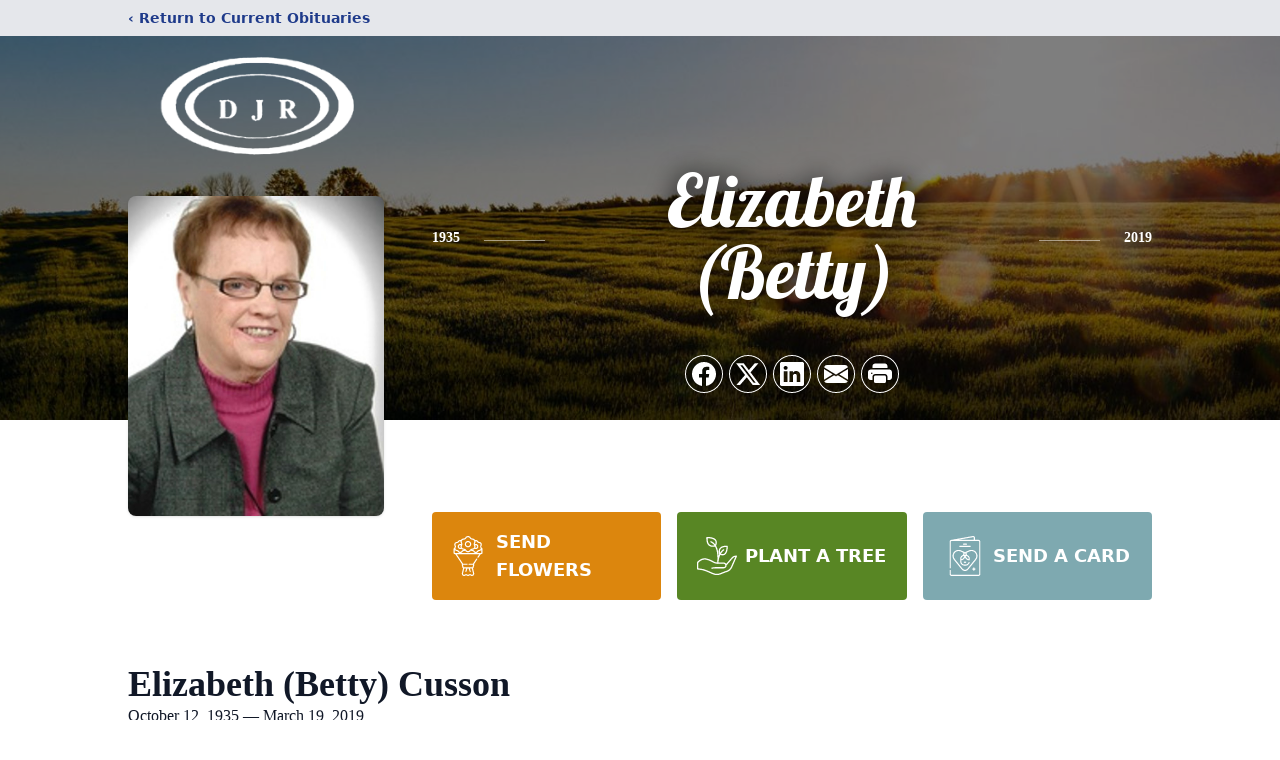

--- FILE ---
content_type: text/html; charset=utf-8
request_url: https://www.google.com/recaptcha/enterprise/anchor?ar=1&k=6LeECKsnAAAAADrdIN7EZHL_KY-x8gBC-szzImIa&co=aHR0cHM6Ly93d3cuZGpyb2JiLm9uLmNhOjQ0Mw..&hl=en&type=image&v=7gg7H51Q-naNfhmCP3_R47ho&theme=light&size=invisible&badge=bottomright&anchor-ms=20000&execute-ms=30000&cb=lg0gnr2ut55z
body_size: 48029
content:
<!DOCTYPE HTML><html dir="ltr" lang="en"><head><meta http-equiv="Content-Type" content="text/html; charset=UTF-8">
<meta http-equiv="X-UA-Compatible" content="IE=edge">
<title>reCAPTCHA</title>
<style type="text/css">
/* cyrillic-ext */
@font-face {
  font-family: 'Roboto';
  font-style: normal;
  font-weight: 400;
  font-stretch: 100%;
  src: url(//fonts.gstatic.com/s/roboto/v48/KFO7CnqEu92Fr1ME7kSn66aGLdTylUAMa3GUBHMdazTgWw.woff2) format('woff2');
  unicode-range: U+0460-052F, U+1C80-1C8A, U+20B4, U+2DE0-2DFF, U+A640-A69F, U+FE2E-FE2F;
}
/* cyrillic */
@font-face {
  font-family: 'Roboto';
  font-style: normal;
  font-weight: 400;
  font-stretch: 100%;
  src: url(//fonts.gstatic.com/s/roboto/v48/KFO7CnqEu92Fr1ME7kSn66aGLdTylUAMa3iUBHMdazTgWw.woff2) format('woff2');
  unicode-range: U+0301, U+0400-045F, U+0490-0491, U+04B0-04B1, U+2116;
}
/* greek-ext */
@font-face {
  font-family: 'Roboto';
  font-style: normal;
  font-weight: 400;
  font-stretch: 100%;
  src: url(//fonts.gstatic.com/s/roboto/v48/KFO7CnqEu92Fr1ME7kSn66aGLdTylUAMa3CUBHMdazTgWw.woff2) format('woff2');
  unicode-range: U+1F00-1FFF;
}
/* greek */
@font-face {
  font-family: 'Roboto';
  font-style: normal;
  font-weight: 400;
  font-stretch: 100%;
  src: url(//fonts.gstatic.com/s/roboto/v48/KFO7CnqEu92Fr1ME7kSn66aGLdTylUAMa3-UBHMdazTgWw.woff2) format('woff2');
  unicode-range: U+0370-0377, U+037A-037F, U+0384-038A, U+038C, U+038E-03A1, U+03A3-03FF;
}
/* math */
@font-face {
  font-family: 'Roboto';
  font-style: normal;
  font-weight: 400;
  font-stretch: 100%;
  src: url(//fonts.gstatic.com/s/roboto/v48/KFO7CnqEu92Fr1ME7kSn66aGLdTylUAMawCUBHMdazTgWw.woff2) format('woff2');
  unicode-range: U+0302-0303, U+0305, U+0307-0308, U+0310, U+0312, U+0315, U+031A, U+0326-0327, U+032C, U+032F-0330, U+0332-0333, U+0338, U+033A, U+0346, U+034D, U+0391-03A1, U+03A3-03A9, U+03B1-03C9, U+03D1, U+03D5-03D6, U+03F0-03F1, U+03F4-03F5, U+2016-2017, U+2034-2038, U+203C, U+2040, U+2043, U+2047, U+2050, U+2057, U+205F, U+2070-2071, U+2074-208E, U+2090-209C, U+20D0-20DC, U+20E1, U+20E5-20EF, U+2100-2112, U+2114-2115, U+2117-2121, U+2123-214F, U+2190, U+2192, U+2194-21AE, U+21B0-21E5, U+21F1-21F2, U+21F4-2211, U+2213-2214, U+2216-22FF, U+2308-230B, U+2310, U+2319, U+231C-2321, U+2336-237A, U+237C, U+2395, U+239B-23B7, U+23D0, U+23DC-23E1, U+2474-2475, U+25AF, U+25B3, U+25B7, U+25BD, U+25C1, U+25CA, U+25CC, U+25FB, U+266D-266F, U+27C0-27FF, U+2900-2AFF, U+2B0E-2B11, U+2B30-2B4C, U+2BFE, U+3030, U+FF5B, U+FF5D, U+1D400-1D7FF, U+1EE00-1EEFF;
}
/* symbols */
@font-face {
  font-family: 'Roboto';
  font-style: normal;
  font-weight: 400;
  font-stretch: 100%;
  src: url(//fonts.gstatic.com/s/roboto/v48/KFO7CnqEu92Fr1ME7kSn66aGLdTylUAMaxKUBHMdazTgWw.woff2) format('woff2');
  unicode-range: U+0001-000C, U+000E-001F, U+007F-009F, U+20DD-20E0, U+20E2-20E4, U+2150-218F, U+2190, U+2192, U+2194-2199, U+21AF, U+21E6-21F0, U+21F3, U+2218-2219, U+2299, U+22C4-22C6, U+2300-243F, U+2440-244A, U+2460-24FF, U+25A0-27BF, U+2800-28FF, U+2921-2922, U+2981, U+29BF, U+29EB, U+2B00-2BFF, U+4DC0-4DFF, U+FFF9-FFFB, U+10140-1018E, U+10190-1019C, U+101A0, U+101D0-101FD, U+102E0-102FB, U+10E60-10E7E, U+1D2C0-1D2D3, U+1D2E0-1D37F, U+1F000-1F0FF, U+1F100-1F1AD, U+1F1E6-1F1FF, U+1F30D-1F30F, U+1F315, U+1F31C, U+1F31E, U+1F320-1F32C, U+1F336, U+1F378, U+1F37D, U+1F382, U+1F393-1F39F, U+1F3A7-1F3A8, U+1F3AC-1F3AF, U+1F3C2, U+1F3C4-1F3C6, U+1F3CA-1F3CE, U+1F3D4-1F3E0, U+1F3ED, U+1F3F1-1F3F3, U+1F3F5-1F3F7, U+1F408, U+1F415, U+1F41F, U+1F426, U+1F43F, U+1F441-1F442, U+1F444, U+1F446-1F449, U+1F44C-1F44E, U+1F453, U+1F46A, U+1F47D, U+1F4A3, U+1F4B0, U+1F4B3, U+1F4B9, U+1F4BB, U+1F4BF, U+1F4C8-1F4CB, U+1F4D6, U+1F4DA, U+1F4DF, U+1F4E3-1F4E6, U+1F4EA-1F4ED, U+1F4F7, U+1F4F9-1F4FB, U+1F4FD-1F4FE, U+1F503, U+1F507-1F50B, U+1F50D, U+1F512-1F513, U+1F53E-1F54A, U+1F54F-1F5FA, U+1F610, U+1F650-1F67F, U+1F687, U+1F68D, U+1F691, U+1F694, U+1F698, U+1F6AD, U+1F6B2, U+1F6B9-1F6BA, U+1F6BC, U+1F6C6-1F6CF, U+1F6D3-1F6D7, U+1F6E0-1F6EA, U+1F6F0-1F6F3, U+1F6F7-1F6FC, U+1F700-1F7FF, U+1F800-1F80B, U+1F810-1F847, U+1F850-1F859, U+1F860-1F887, U+1F890-1F8AD, U+1F8B0-1F8BB, U+1F8C0-1F8C1, U+1F900-1F90B, U+1F93B, U+1F946, U+1F984, U+1F996, U+1F9E9, U+1FA00-1FA6F, U+1FA70-1FA7C, U+1FA80-1FA89, U+1FA8F-1FAC6, U+1FACE-1FADC, U+1FADF-1FAE9, U+1FAF0-1FAF8, U+1FB00-1FBFF;
}
/* vietnamese */
@font-face {
  font-family: 'Roboto';
  font-style: normal;
  font-weight: 400;
  font-stretch: 100%;
  src: url(//fonts.gstatic.com/s/roboto/v48/KFO7CnqEu92Fr1ME7kSn66aGLdTylUAMa3OUBHMdazTgWw.woff2) format('woff2');
  unicode-range: U+0102-0103, U+0110-0111, U+0128-0129, U+0168-0169, U+01A0-01A1, U+01AF-01B0, U+0300-0301, U+0303-0304, U+0308-0309, U+0323, U+0329, U+1EA0-1EF9, U+20AB;
}
/* latin-ext */
@font-face {
  font-family: 'Roboto';
  font-style: normal;
  font-weight: 400;
  font-stretch: 100%;
  src: url(//fonts.gstatic.com/s/roboto/v48/KFO7CnqEu92Fr1ME7kSn66aGLdTylUAMa3KUBHMdazTgWw.woff2) format('woff2');
  unicode-range: U+0100-02BA, U+02BD-02C5, U+02C7-02CC, U+02CE-02D7, U+02DD-02FF, U+0304, U+0308, U+0329, U+1D00-1DBF, U+1E00-1E9F, U+1EF2-1EFF, U+2020, U+20A0-20AB, U+20AD-20C0, U+2113, U+2C60-2C7F, U+A720-A7FF;
}
/* latin */
@font-face {
  font-family: 'Roboto';
  font-style: normal;
  font-weight: 400;
  font-stretch: 100%;
  src: url(//fonts.gstatic.com/s/roboto/v48/KFO7CnqEu92Fr1ME7kSn66aGLdTylUAMa3yUBHMdazQ.woff2) format('woff2');
  unicode-range: U+0000-00FF, U+0131, U+0152-0153, U+02BB-02BC, U+02C6, U+02DA, U+02DC, U+0304, U+0308, U+0329, U+2000-206F, U+20AC, U+2122, U+2191, U+2193, U+2212, U+2215, U+FEFF, U+FFFD;
}
/* cyrillic-ext */
@font-face {
  font-family: 'Roboto';
  font-style: normal;
  font-weight: 500;
  font-stretch: 100%;
  src: url(//fonts.gstatic.com/s/roboto/v48/KFO7CnqEu92Fr1ME7kSn66aGLdTylUAMa3GUBHMdazTgWw.woff2) format('woff2');
  unicode-range: U+0460-052F, U+1C80-1C8A, U+20B4, U+2DE0-2DFF, U+A640-A69F, U+FE2E-FE2F;
}
/* cyrillic */
@font-face {
  font-family: 'Roboto';
  font-style: normal;
  font-weight: 500;
  font-stretch: 100%;
  src: url(//fonts.gstatic.com/s/roboto/v48/KFO7CnqEu92Fr1ME7kSn66aGLdTylUAMa3iUBHMdazTgWw.woff2) format('woff2');
  unicode-range: U+0301, U+0400-045F, U+0490-0491, U+04B0-04B1, U+2116;
}
/* greek-ext */
@font-face {
  font-family: 'Roboto';
  font-style: normal;
  font-weight: 500;
  font-stretch: 100%;
  src: url(//fonts.gstatic.com/s/roboto/v48/KFO7CnqEu92Fr1ME7kSn66aGLdTylUAMa3CUBHMdazTgWw.woff2) format('woff2');
  unicode-range: U+1F00-1FFF;
}
/* greek */
@font-face {
  font-family: 'Roboto';
  font-style: normal;
  font-weight: 500;
  font-stretch: 100%;
  src: url(//fonts.gstatic.com/s/roboto/v48/KFO7CnqEu92Fr1ME7kSn66aGLdTylUAMa3-UBHMdazTgWw.woff2) format('woff2');
  unicode-range: U+0370-0377, U+037A-037F, U+0384-038A, U+038C, U+038E-03A1, U+03A3-03FF;
}
/* math */
@font-face {
  font-family: 'Roboto';
  font-style: normal;
  font-weight: 500;
  font-stretch: 100%;
  src: url(//fonts.gstatic.com/s/roboto/v48/KFO7CnqEu92Fr1ME7kSn66aGLdTylUAMawCUBHMdazTgWw.woff2) format('woff2');
  unicode-range: U+0302-0303, U+0305, U+0307-0308, U+0310, U+0312, U+0315, U+031A, U+0326-0327, U+032C, U+032F-0330, U+0332-0333, U+0338, U+033A, U+0346, U+034D, U+0391-03A1, U+03A3-03A9, U+03B1-03C9, U+03D1, U+03D5-03D6, U+03F0-03F1, U+03F4-03F5, U+2016-2017, U+2034-2038, U+203C, U+2040, U+2043, U+2047, U+2050, U+2057, U+205F, U+2070-2071, U+2074-208E, U+2090-209C, U+20D0-20DC, U+20E1, U+20E5-20EF, U+2100-2112, U+2114-2115, U+2117-2121, U+2123-214F, U+2190, U+2192, U+2194-21AE, U+21B0-21E5, U+21F1-21F2, U+21F4-2211, U+2213-2214, U+2216-22FF, U+2308-230B, U+2310, U+2319, U+231C-2321, U+2336-237A, U+237C, U+2395, U+239B-23B7, U+23D0, U+23DC-23E1, U+2474-2475, U+25AF, U+25B3, U+25B7, U+25BD, U+25C1, U+25CA, U+25CC, U+25FB, U+266D-266F, U+27C0-27FF, U+2900-2AFF, U+2B0E-2B11, U+2B30-2B4C, U+2BFE, U+3030, U+FF5B, U+FF5D, U+1D400-1D7FF, U+1EE00-1EEFF;
}
/* symbols */
@font-face {
  font-family: 'Roboto';
  font-style: normal;
  font-weight: 500;
  font-stretch: 100%;
  src: url(//fonts.gstatic.com/s/roboto/v48/KFO7CnqEu92Fr1ME7kSn66aGLdTylUAMaxKUBHMdazTgWw.woff2) format('woff2');
  unicode-range: U+0001-000C, U+000E-001F, U+007F-009F, U+20DD-20E0, U+20E2-20E4, U+2150-218F, U+2190, U+2192, U+2194-2199, U+21AF, U+21E6-21F0, U+21F3, U+2218-2219, U+2299, U+22C4-22C6, U+2300-243F, U+2440-244A, U+2460-24FF, U+25A0-27BF, U+2800-28FF, U+2921-2922, U+2981, U+29BF, U+29EB, U+2B00-2BFF, U+4DC0-4DFF, U+FFF9-FFFB, U+10140-1018E, U+10190-1019C, U+101A0, U+101D0-101FD, U+102E0-102FB, U+10E60-10E7E, U+1D2C0-1D2D3, U+1D2E0-1D37F, U+1F000-1F0FF, U+1F100-1F1AD, U+1F1E6-1F1FF, U+1F30D-1F30F, U+1F315, U+1F31C, U+1F31E, U+1F320-1F32C, U+1F336, U+1F378, U+1F37D, U+1F382, U+1F393-1F39F, U+1F3A7-1F3A8, U+1F3AC-1F3AF, U+1F3C2, U+1F3C4-1F3C6, U+1F3CA-1F3CE, U+1F3D4-1F3E0, U+1F3ED, U+1F3F1-1F3F3, U+1F3F5-1F3F7, U+1F408, U+1F415, U+1F41F, U+1F426, U+1F43F, U+1F441-1F442, U+1F444, U+1F446-1F449, U+1F44C-1F44E, U+1F453, U+1F46A, U+1F47D, U+1F4A3, U+1F4B0, U+1F4B3, U+1F4B9, U+1F4BB, U+1F4BF, U+1F4C8-1F4CB, U+1F4D6, U+1F4DA, U+1F4DF, U+1F4E3-1F4E6, U+1F4EA-1F4ED, U+1F4F7, U+1F4F9-1F4FB, U+1F4FD-1F4FE, U+1F503, U+1F507-1F50B, U+1F50D, U+1F512-1F513, U+1F53E-1F54A, U+1F54F-1F5FA, U+1F610, U+1F650-1F67F, U+1F687, U+1F68D, U+1F691, U+1F694, U+1F698, U+1F6AD, U+1F6B2, U+1F6B9-1F6BA, U+1F6BC, U+1F6C6-1F6CF, U+1F6D3-1F6D7, U+1F6E0-1F6EA, U+1F6F0-1F6F3, U+1F6F7-1F6FC, U+1F700-1F7FF, U+1F800-1F80B, U+1F810-1F847, U+1F850-1F859, U+1F860-1F887, U+1F890-1F8AD, U+1F8B0-1F8BB, U+1F8C0-1F8C1, U+1F900-1F90B, U+1F93B, U+1F946, U+1F984, U+1F996, U+1F9E9, U+1FA00-1FA6F, U+1FA70-1FA7C, U+1FA80-1FA89, U+1FA8F-1FAC6, U+1FACE-1FADC, U+1FADF-1FAE9, U+1FAF0-1FAF8, U+1FB00-1FBFF;
}
/* vietnamese */
@font-face {
  font-family: 'Roboto';
  font-style: normal;
  font-weight: 500;
  font-stretch: 100%;
  src: url(//fonts.gstatic.com/s/roboto/v48/KFO7CnqEu92Fr1ME7kSn66aGLdTylUAMa3OUBHMdazTgWw.woff2) format('woff2');
  unicode-range: U+0102-0103, U+0110-0111, U+0128-0129, U+0168-0169, U+01A0-01A1, U+01AF-01B0, U+0300-0301, U+0303-0304, U+0308-0309, U+0323, U+0329, U+1EA0-1EF9, U+20AB;
}
/* latin-ext */
@font-face {
  font-family: 'Roboto';
  font-style: normal;
  font-weight: 500;
  font-stretch: 100%;
  src: url(//fonts.gstatic.com/s/roboto/v48/KFO7CnqEu92Fr1ME7kSn66aGLdTylUAMa3KUBHMdazTgWw.woff2) format('woff2');
  unicode-range: U+0100-02BA, U+02BD-02C5, U+02C7-02CC, U+02CE-02D7, U+02DD-02FF, U+0304, U+0308, U+0329, U+1D00-1DBF, U+1E00-1E9F, U+1EF2-1EFF, U+2020, U+20A0-20AB, U+20AD-20C0, U+2113, U+2C60-2C7F, U+A720-A7FF;
}
/* latin */
@font-face {
  font-family: 'Roboto';
  font-style: normal;
  font-weight: 500;
  font-stretch: 100%;
  src: url(//fonts.gstatic.com/s/roboto/v48/KFO7CnqEu92Fr1ME7kSn66aGLdTylUAMa3yUBHMdazQ.woff2) format('woff2');
  unicode-range: U+0000-00FF, U+0131, U+0152-0153, U+02BB-02BC, U+02C6, U+02DA, U+02DC, U+0304, U+0308, U+0329, U+2000-206F, U+20AC, U+2122, U+2191, U+2193, U+2212, U+2215, U+FEFF, U+FFFD;
}
/* cyrillic-ext */
@font-face {
  font-family: 'Roboto';
  font-style: normal;
  font-weight: 900;
  font-stretch: 100%;
  src: url(//fonts.gstatic.com/s/roboto/v48/KFO7CnqEu92Fr1ME7kSn66aGLdTylUAMa3GUBHMdazTgWw.woff2) format('woff2');
  unicode-range: U+0460-052F, U+1C80-1C8A, U+20B4, U+2DE0-2DFF, U+A640-A69F, U+FE2E-FE2F;
}
/* cyrillic */
@font-face {
  font-family: 'Roboto';
  font-style: normal;
  font-weight: 900;
  font-stretch: 100%;
  src: url(//fonts.gstatic.com/s/roboto/v48/KFO7CnqEu92Fr1ME7kSn66aGLdTylUAMa3iUBHMdazTgWw.woff2) format('woff2');
  unicode-range: U+0301, U+0400-045F, U+0490-0491, U+04B0-04B1, U+2116;
}
/* greek-ext */
@font-face {
  font-family: 'Roboto';
  font-style: normal;
  font-weight: 900;
  font-stretch: 100%;
  src: url(//fonts.gstatic.com/s/roboto/v48/KFO7CnqEu92Fr1ME7kSn66aGLdTylUAMa3CUBHMdazTgWw.woff2) format('woff2');
  unicode-range: U+1F00-1FFF;
}
/* greek */
@font-face {
  font-family: 'Roboto';
  font-style: normal;
  font-weight: 900;
  font-stretch: 100%;
  src: url(//fonts.gstatic.com/s/roboto/v48/KFO7CnqEu92Fr1ME7kSn66aGLdTylUAMa3-UBHMdazTgWw.woff2) format('woff2');
  unicode-range: U+0370-0377, U+037A-037F, U+0384-038A, U+038C, U+038E-03A1, U+03A3-03FF;
}
/* math */
@font-face {
  font-family: 'Roboto';
  font-style: normal;
  font-weight: 900;
  font-stretch: 100%;
  src: url(//fonts.gstatic.com/s/roboto/v48/KFO7CnqEu92Fr1ME7kSn66aGLdTylUAMawCUBHMdazTgWw.woff2) format('woff2');
  unicode-range: U+0302-0303, U+0305, U+0307-0308, U+0310, U+0312, U+0315, U+031A, U+0326-0327, U+032C, U+032F-0330, U+0332-0333, U+0338, U+033A, U+0346, U+034D, U+0391-03A1, U+03A3-03A9, U+03B1-03C9, U+03D1, U+03D5-03D6, U+03F0-03F1, U+03F4-03F5, U+2016-2017, U+2034-2038, U+203C, U+2040, U+2043, U+2047, U+2050, U+2057, U+205F, U+2070-2071, U+2074-208E, U+2090-209C, U+20D0-20DC, U+20E1, U+20E5-20EF, U+2100-2112, U+2114-2115, U+2117-2121, U+2123-214F, U+2190, U+2192, U+2194-21AE, U+21B0-21E5, U+21F1-21F2, U+21F4-2211, U+2213-2214, U+2216-22FF, U+2308-230B, U+2310, U+2319, U+231C-2321, U+2336-237A, U+237C, U+2395, U+239B-23B7, U+23D0, U+23DC-23E1, U+2474-2475, U+25AF, U+25B3, U+25B7, U+25BD, U+25C1, U+25CA, U+25CC, U+25FB, U+266D-266F, U+27C0-27FF, U+2900-2AFF, U+2B0E-2B11, U+2B30-2B4C, U+2BFE, U+3030, U+FF5B, U+FF5D, U+1D400-1D7FF, U+1EE00-1EEFF;
}
/* symbols */
@font-face {
  font-family: 'Roboto';
  font-style: normal;
  font-weight: 900;
  font-stretch: 100%;
  src: url(//fonts.gstatic.com/s/roboto/v48/KFO7CnqEu92Fr1ME7kSn66aGLdTylUAMaxKUBHMdazTgWw.woff2) format('woff2');
  unicode-range: U+0001-000C, U+000E-001F, U+007F-009F, U+20DD-20E0, U+20E2-20E4, U+2150-218F, U+2190, U+2192, U+2194-2199, U+21AF, U+21E6-21F0, U+21F3, U+2218-2219, U+2299, U+22C4-22C6, U+2300-243F, U+2440-244A, U+2460-24FF, U+25A0-27BF, U+2800-28FF, U+2921-2922, U+2981, U+29BF, U+29EB, U+2B00-2BFF, U+4DC0-4DFF, U+FFF9-FFFB, U+10140-1018E, U+10190-1019C, U+101A0, U+101D0-101FD, U+102E0-102FB, U+10E60-10E7E, U+1D2C0-1D2D3, U+1D2E0-1D37F, U+1F000-1F0FF, U+1F100-1F1AD, U+1F1E6-1F1FF, U+1F30D-1F30F, U+1F315, U+1F31C, U+1F31E, U+1F320-1F32C, U+1F336, U+1F378, U+1F37D, U+1F382, U+1F393-1F39F, U+1F3A7-1F3A8, U+1F3AC-1F3AF, U+1F3C2, U+1F3C4-1F3C6, U+1F3CA-1F3CE, U+1F3D4-1F3E0, U+1F3ED, U+1F3F1-1F3F3, U+1F3F5-1F3F7, U+1F408, U+1F415, U+1F41F, U+1F426, U+1F43F, U+1F441-1F442, U+1F444, U+1F446-1F449, U+1F44C-1F44E, U+1F453, U+1F46A, U+1F47D, U+1F4A3, U+1F4B0, U+1F4B3, U+1F4B9, U+1F4BB, U+1F4BF, U+1F4C8-1F4CB, U+1F4D6, U+1F4DA, U+1F4DF, U+1F4E3-1F4E6, U+1F4EA-1F4ED, U+1F4F7, U+1F4F9-1F4FB, U+1F4FD-1F4FE, U+1F503, U+1F507-1F50B, U+1F50D, U+1F512-1F513, U+1F53E-1F54A, U+1F54F-1F5FA, U+1F610, U+1F650-1F67F, U+1F687, U+1F68D, U+1F691, U+1F694, U+1F698, U+1F6AD, U+1F6B2, U+1F6B9-1F6BA, U+1F6BC, U+1F6C6-1F6CF, U+1F6D3-1F6D7, U+1F6E0-1F6EA, U+1F6F0-1F6F3, U+1F6F7-1F6FC, U+1F700-1F7FF, U+1F800-1F80B, U+1F810-1F847, U+1F850-1F859, U+1F860-1F887, U+1F890-1F8AD, U+1F8B0-1F8BB, U+1F8C0-1F8C1, U+1F900-1F90B, U+1F93B, U+1F946, U+1F984, U+1F996, U+1F9E9, U+1FA00-1FA6F, U+1FA70-1FA7C, U+1FA80-1FA89, U+1FA8F-1FAC6, U+1FACE-1FADC, U+1FADF-1FAE9, U+1FAF0-1FAF8, U+1FB00-1FBFF;
}
/* vietnamese */
@font-face {
  font-family: 'Roboto';
  font-style: normal;
  font-weight: 900;
  font-stretch: 100%;
  src: url(//fonts.gstatic.com/s/roboto/v48/KFO7CnqEu92Fr1ME7kSn66aGLdTylUAMa3OUBHMdazTgWw.woff2) format('woff2');
  unicode-range: U+0102-0103, U+0110-0111, U+0128-0129, U+0168-0169, U+01A0-01A1, U+01AF-01B0, U+0300-0301, U+0303-0304, U+0308-0309, U+0323, U+0329, U+1EA0-1EF9, U+20AB;
}
/* latin-ext */
@font-face {
  font-family: 'Roboto';
  font-style: normal;
  font-weight: 900;
  font-stretch: 100%;
  src: url(//fonts.gstatic.com/s/roboto/v48/KFO7CnqEu92Fr1ME7kSn66aGLdTylUAMa3KUBHMdazTgWw.woff2) format('woff2');
  unicode-range: U+0100-02BA, U+02BD-02C5, U+02C7-02CC, U+02CE-02D7, U+02DD-02FF, U+0304, U+0308, U+0329, U+1D00-1DBF, U+1E00-1E9F, U+1EF2-1EFF, U+2020, U+20A0-20AB, U+20AD-20C0, U+2113, U+2C60-2C7F, U+A720-A7FF;
}
/* latin */
@font-face {
  font-family: 'Roboto';
  font-style: normal;
  font-weight: 900;
  font-stretch: 100%;
  src: url(//fonts.gstatic.com/s/roboto/v48/KFO7CnqEu92Fr1ME7kSn66aGLdTylUAMa3yUBHMdazQ.woff2) format('woff2');
  unicode-range: U+0000-00FF, U+0131, U+0152-0153, U+02BB-02BC, U+02C6, U+02DA, U+02DC, U+0304, U+0308, U+0329, U+2000-206F, U+20AC, U+2122, U+2191, U+2193, U+2212, U+2215, U+FEFF, U+FFFD;
}

</style>
<link rel="stylesheet" type="text/css" href="https://www.gstatic.com/recaptcha/releases/7gg7H51Q-naNfhmCP3_R47ho/styles__ltr.css">
<script nonce="RJfOvKnK6C_HDOrBK-J_DQ" type="text/javascript">window['__recaptcha_api'] = 'https://www.google.com/recaptcha/enterprise/';</script>
<script type="text/javascript" src="https://www.gstatic.com/recaptcha/releases/7gg7H51Q-naNfhmCP3_R47ho/recaptcha__en.js" nonce="RJfOvKnK6C_HDOrBK-J_DQ">
      
    </script></head>
<body><div id="rc-anchor-alert" class="rc-anchor-alert"></div>
<input type="hidden" id="recaptcha-token" value="[base64]">
<script type="text/javascript" nonce="RJfOvKnK6C_HDOrBK-J_DQ">
      recaptcha.anchor.Main.init("[\x22ainput\x22,[\x22bgdata\x22,\x22\x22,\[base64]/[base64]/[base64]/[base64]/[base64]/[base64]/[base64]/[base64]/[base64]/[base64]\\u003d\x22,\[base64]\\u003d\\u003d\x22,\[base64]/DqMK5woXCkcOlOgLCvMKDw6/DpGYFwoXCoWHDn8OfUcKHwrLCtMK6Zz/DgFPCucKyMcKMwrzCqG9ow6LCs8Oew7NrD8K0D1/CusKwRUN7w4/ClAZIeMOwwoFWW8KOw6ZYwrAtw5YSwo0NasKvw5zCksKPwrrDocKlME3Dk2bDjUHCvD9RwqDCghM6acKtw7F6bcKfHT8pPT5SBMOawrLDmsK2w4rCj8KwWsOTP30xFcKGeHscwq/DnsOcw4/CusOnw7wIw5pfJsOTwofDjgnDqHcQw7Fpw5dRwqvCnEUeAXpRwp5Vw5DCkcKEZW0MaMO2w6YABGB7woVhw5U+GUk2wr7Cjk/Dp3EqV8KGZBfCqsO1PkBiPn/Dk8OKwqvCowoUXsOVw5DCtzF0IUnDqwXDi28rwqlDMsKRw5jCr8KLCR8Iw5LCoxXCngN0wrYLw4LCukUqfhcvwpbCgMK4EcKCEjfCtVTDjsKowrrDtn5LacKUdXzDvATCqcO9wphKWD/CgsKzcxQ5ERTDl8OxwpJ3w4LDscOZw7TCvcO8wonCuiPCpn0tD0Vhw67Cq8O3MS3Dj8OZwot9wpfDj8O/wpDCgsOMw4zCo8OnwqbCtcKRGMOxbcKrwpzCiVNkw77CqxEudsOwIh02KMO6w59cwp9ww5fDssOrM1p2wooWdsOZwpZmw6TCoWTCk2LCpUU+wpnCiHFNw5leOVnCrV3DmcOHIcOLZxoxd8KadcOvPXTDqA/CqcK5QgrDvcO/wqbCvS0tTsO+ZcOUw4Qzd8Oyw5vCtB07w7rChsOOHD3DrRzCnMK3w5XDnibDmFUsWsKEKC7DsETCqsOaw6E+fcKIYTEmScKfw4fChyLDs8KMGMOUw47DmcKfwosETC/[base64]/Cnl7CulMzwr9Cw6vDr8Kow7vDlH3DlMKaw4LCpcOswoNzJ8OjGMOOJgtGAFQ8a8KQw6dbwrZdwqoCw5IBw7xUw6odw7HDuMOsKgdzwrJvTi3DvsK3N8Kpw7TCvsOlBsOJPw/DuhPCtMOrWQ7ClsKRwrjCt8OKeMOVaMKzF8KGYzHDncK5TDcbwqNpA8KXwq4Nw5jCqsKFGD1zwpkTXcKLasKnITnDhHXDosKuKsOLZsOHYsK2eld0w4YDwqkFw4Z4UsOBw63Ch0PChcKNw67CgsKjw6/[base64]/[base64]/Cv8KnwoRJw7sLb17CtQLDocKmw5XDgcOUBSRTZEoPN0vDq3TCoBrDujF3wpvCpXbCvgXCvsKWw7ENwrA4HVlBIMOsw7vDoQUuwqbChhZswp/CkWoNw7Qmw5FVw7cowoHCiMOqCMOfwr4ETGFnw6DDonLCjcKgZkxtwrPCpQozFcKpNAcVPixrG8O7woXCs8KmU8KIwr/DgzfDuC7CiwAWw7vCmgnDqB/DrMOwf18lwqjDvEDDlyzChcKdTyguWcK1w7Z3PhXDisKNw7vCvcKaNcOFwpgvMFgxEA7CmC/CtMOcPcKpcFrCimR0WMKnwpI0w6MmwoHDp8OMwrrCgcKbMMO3YAvDosO9wpfCpQd4wrUqaMKfw7lQAcONME/Dlg7CvyYkEsK7diDDt8K8wrHCvRPDnTnCncKDbkNnw43CsgzCi2LCqhYyDsK5Q8O6C2vDlcKmw7HDgMKKflHCn0oSJ8OvD8OWw5VCw6PCuMOPHMKkw6bCvSnCvwzDkDdScsKsdHAKw4XCmV9AU8O7wqnCqX/DsiIxwpFfwosGI3PCgmXDoXfDgAfCi13DlB/[base64]/DhAkiwq4yw6dUw7Jgwr5PYsKPFRksDknCrMKVw6lgw5AzCsOJwop7w5PDhE7CscKnWcKAw4/[base64]/[base64]/DgkbDsMKIw7LClcOswrrCp8OIwoQPRMKYVwHCthTDo8O9wpkkNcKMPlDCiBLDh8KAw7zCjMOeRiHCgsOSEy/Cqi05BcOpw7DDk8OLw5RTG3NbN1TClsOSw7dnAsOTBV/[base64]/DisORwr4xTsKdVMK5w4FOFMKKEMK6w6rCsHnCksODw5MjfcOlZxwcCcOPw6/CmsObw7TCngBPw5pAw47Ch0A9aytzw6rDgQDDunJOcyYMaUpDw6nCjh45DVFMLcKuw7YRw73CisOQZsO/wr9FZsKFEMKSaX1bw4fDmiXCrsKPwpnDm3fDjhXDhDUUeh0if0ocecKrwqROwrNbaRoIw6XCrxEew7PDg0xlwo4dAHHCkm4pw7TCkcK6w51pPVzCnknDg8KCJcKpwoHDpEIJO8Kewp/Dq8K0IUg7wovCssOydsOLwo3DsQfCk0plT8O7wojDuMO+VsKgwrNtw70pD0TCiMKrDhJ7eijCg0fCj8Kow5XCgsO6w6PCvcO3N8KUwqXDpRHDgA/[base64]/CuTFXYsOlJXJnPMKGwojDtQg4w4XCqCbDisKPbMKRP13Ck8KUw7vCvznDqzc9w47Cv1sNQWtWwqRaPMOeAsKfw4bCqmLCiW7CscOOUMKeORpITR0Kw6rDlcKVw7DCu2ZBXQLDnhk+BMOMegBWThjDkmLDqCETw7Vgwos3O8K4wpdlw60swrFiesOlY2oVOl/CuHTChjswfw40XVjDh8K/[base64]/JsO9wqQCwqzDssKvSlkcw74Xw68lwowEw63CpcK8DsK1w5NlVVbDp11aw7ZIa0ZZw64ew4XDgMK6wrDDpcK+wr8PwoJnT33DosK/w5TDlG7CmcKgScKuw43DhsKhCMOHScOiUm7CosK5W1/ChMKKAsOoNX3Ci8OpNMOaw7hMAsKmwr3DtS5Xw6gAPQYYwq3DhlvDv8O/w6vDiMKBGStxw5rDtsOWwqfCn3vCu3NJwrRveMONR8O6wrLCvMK1wpDCo13Ci8OAcMKPJsKJwoXCgGVDaWt1XcKDKsKGAsKPwobCgsOJw5daw6Bgw7TCtggEwrDCiG7Do0DCtUjClnsNw5bDoMKQZsKxw5oyaSp4wpPCkMO7dQ/[base64]/[base64]/OMKFBwXCnSYawqnDg0J1IUcMdjLDgmLCqDzCvMKfV0tvwrpzw6hhw7LDisOgV0M8w5nCo8K2wpzDi8OLwr3Di8OiZFDCm2FKCMKLwozDs0YKw65ca3HCriBlw6TDj8KtZhfDuMK8Z8Obw7/DhhcROMO3wrHCujFoHMO8w7Epw4hjw4TDmwHDiTwuEsOEw64Rw68gw409YMO3ShfDlsKpw4IeTcKqeMKudkDDqcK4JQB0w6gGwojDpcKIAATCq8Ole8K3XsKfa8OaRMKfEcKbw4/[base64]/IMK/[base64]/CusOMJsKlMA3CpULCh8OZw4Q1BTfCnQ/CksOxwpvDrEJ7M8KQw6kJwrogwqkwdxx8IhYQw7jDmAVOL8KSwrcHwqdKwrjCtMKmw7PCsG8fw4gMw54TaVExwo0EwoAUwoDCsxYdw5nChsO7wr9cacOKG8OKwqwOwofCrj/[base64]/DgTTCusK0J3YZwqLDnnZcw6HCssKiwqnDp8O7CmnDvzLDsg/Dqk5BOsOeDi0gwqvDj8OVDcOAKHgAUsKDw5QVw4LCm8KZd8Kvb0/Drx3CvMK6E8OeO8Kxw6Aew4bCuDsNbsKzw45MwoxnwolYw4Rzw4kWwrHDjcO7QF7DoXhSawXCpX/CnCw0eAIqwqU3w47DsMOCwrVocsKQNkVUJMOJCsKSXsK/w5V6wpYKTMOdGx5NwovClcKawpfCuBwOeDnCtBk9BsK8ay3Ct3HDt2DCisKZV8Omw6HCqMO7XMKwdWXChMOmwoV5w7I0OcOhw5XDnCLDqsKXQDMOwr1AwpHDjATDmhbDpAEJwpAXZC/[base64]/Ct1FUQsOGw4jCq8O9w7A1B8KHfMKDNsOEw6HChANCBcOGw4vCtnfDhcOLTAgkwrnDsz52AMOgVl3CtMKxw6t/woxtwrXDrhhBw4TCoMOswr7DnklrwrfDoMOgCCJgwp/CucOQcsKhwo5bW2R+wpsOwrrDk3gUwrPCrBVzQjjDjQHCjw/Dq8KrKMKvwoA6aXvCgyPDqinCvjPDn182wpZDwoVhw7/Cln3DjyHDqMKneTDCkCjDrMKYfsOfZS9+SELDgWYjwqnCtcK7w6LCoMOnwoXDqR3CklrCkXvDjzzCkcK+QsOYw4kbwrhUKlFlwpfDlXgFw7VxN1A4w6RXKcKzFgTCjVhjwqMKQMOiIsK0wp5Cw4TDg8KmJcOtI8OAXn8ww57DoMK7a2NCQ8KywqcYwo/DgRDCtnfCu8Kjw5MYIQdQOl48w5Jrw4cnw7MVw69RMnk9MmjDgy9gwoZ9wqVGw5LCtsKAw4HDkSTCr8K+PTDDqCzDmsOCwrpJwqEqbQTCn8KDQwpUX2JfURzDv343w6/DqcOGZMORfcK7HBUnwp94wpTDhcOxw6pDCMOkw4lEQcKew7kiw6U2OBlgw5jCn8OiwpPCusK+YMOUw7AKwpXDhsO/wq0lwqQxwrfDp3Y4dT7DrMKFRsOhw6tFRsKXesOxfD/[base64]/DgsO+w5TChcKMwrnDpFrCmUVBGsO0wr9KS8KLEHDCgGc3wq3CmcKIwojDkMOrw47Dgg7Ctw/DkcOowp02wq7CtsOeVDVadMOdw5nDliLCigjDiznDrMKFPz8dA3kTH29IwqVSw6Rzw7fDmMKUw5I3w43Cik3CrWDCozoLWMKWVgdAA8KNEsK1wq7DmcKYcBVqw7jDuMKewqNFw6fDmMKVTn/CoMKOXwPDjkUgwqAHZsK1fFZuw5MMwrVZwp/DnTHCtQtTw4TDj8K/w4xEdsKawp3CnMK2wp/[base64]/DocK4EcKTehwDe8KywqscXnlZbWHDjsOkwpEQw5XDrj/[base64]/CoXLDlsOkw5UEJEMiw4YwQGxXw7sPfMOlfDfDgMKrcUjCtcK8LsKcFjHCgQfCmsObw7nCvMKVD31mw6hHwplJfEEYGcOBEcKWwo/Ch8O8FEHDlcOewqoEwoEywpdRwrbCn8K6TcO7w6zDumnDvUnClsKVJcK5Jj0Uw7bCpsKkwovChUhFw6fCocOpw7E3CcKwPsO1OMOZUyRecsOow6bCp24kRsOhW2Y1XyzCvGnDr8O1GXtyw7rDpXpmwrpKEwXDhg9Pwr/DmBnCn3Y8WUFWwqzClEB8H8OZwr0Rw4jDliIFw4PCigBqbMOSXcKOAMKuCcOcWn3DrCpKwo3ClyfCnQpoS8Kyw4oJwojDg8O8fsOVCVLDgMOxSMOcT8K/w6fDgsKtMQ1XScKqw77CtU3DiCEmwpdpesKzwoLCsMOMPA0bRMOUw6bDskMkV8Kpw4LCiXXDscOcw7xUVl8YwpbDvXDCgsONw5UAwqjDv8K8wovDrBpZWUrCocKQbMKiwrrCscKtwocPw5fDr8KSIXbDk8KLdTbCocK/TDzCsQHCi8O6VRbCtWTDhcKew7AmNMOHEMOecsKCX0fDnsOyRsK9EcOBRsOkwrXDocO5BTd9w6LDjMOmUmnDtcOkQMKhfsKowpRLw58/YsKNw5TCtcOlbsOvPXTCtW/Cg8OAwoQgwrpaw5hVw4DDrF7DtG3CpjjCryjDo8OSVsOfwpHCmsOxwr/DvMO1w7DCl2Y5KsK3R0zCrRgZwojCojxQw5F/[base64]/[base64]/w5/[base64]/Dp8OPw6UlwpPDk8K1woYaw7oqw73DjwzDq8OdSlrCmlTCjEI4w7DDo8OEw41YXcKfw67Chnoxw7fCnsKiwpoVwozCulM2AcKJY3vDjMKXPsKIw7Qww58gBl3DisKsGBDDs0xzwqgJbcOnw73DsznClcKQwrdRw7HDkzQ0w5sJw5/Dt0DChADDj8KXw43CnxfDgsOwwo/CgsODwqA/wrLDiAFoDBFQwqAVf8KKP8OkOcKWwqVTaAPCnUvDjVTDu8KxAGLDhcOnwr3CpQJFw7jCk8OJRRjDhVUVYcKWOlzDhEgwQHZVDMK8EhoaGRbDq2bCtk/[base64]/DvMKzKE5LwqVQw7o3S8KQcsKiwpU9wpvDqsK+w6Zcw7towqkmRjrDgyLDpcKRKB8qw43CpmjDn8K/w5ZVc8O/w5bCkCIzJcKlfGfDs8OAQsOjw4Mrw7czw69Tw58iGcO3Tz05wodyw6XCmsOFVXsQw7jCvGY0KcKTw7vCsMO/w54YFm3CrsOue8KnHBvDpgzDkFvClcKUEGTDri/ChHXDlsK4wovCn3MdI04eTnEeJcK/O8KSw57CrTjCh2UHwpvCp1sCLWvChTrDjcO5worCq2gmUMOKwpwvw7VPwozDocOXw7c6ScOBeih+wrVmw5rDiMKGeDEgCH4Ew6Fnwo1Ywo7Cp0zDsMKLwo8ff8KuwrfCjhLCiRXDlsOXZSjDpDddKQrDnMK0YyEPZyXDj8KAXj1OEMKgw79JB8O3w4XCjhbCim5/[base64]/Di8ORwrEvd1jDosOrVE7CuXpQwoB2w6rDnMK+X8OtwrAqwrvCj0VRJ8OVw4LDuE3DpDbDg8KWw7Njwq9gBnFawp/DhMKrw57Dsh91w4/DlMKVwqcYZ3tzwrzDj0rCu2dPw43DlUbDrRVYw6zDqQXCgyUvw6DCvXXDt8KjL8OvesKewrDCvT/[base64]/CnhnDr8KkQ8KZw6nDojwgBBArw63Du8OfEEXDtcK3wppqQsOEw6UxwqnCqBLCscKzORhjNnU+GMKxH0kIw5vDkBTDoEXCkTXCj8K8w57DpEtWSh8pwqHDiVZ2wopiw6IvGcO8Xj/DkMKaBsOhwrVPZ8O4w6fCn8O0ZzHCjsOZwqBRw6XCgMO/TgQKCMK/wonDh8KLwrQ+MGZaDhFPwoHCs8KJwojDnMKESMOSDMOfw57DpcODWHVrw6p6w7RETFJIw7/[base64]/[base64]/ChMKUcj7CkQDCi8Ohw4o5w7LDj8KXwqFXwoEeJ1fDnW3Ck3TCvsOQH8KPw7IuMBbDisOcwqpIAwrDj8KVw4bCgw/CtcO4w7LDgcO2dmJQdsKaDgDCrMKYw6ceNcKuw59LwrZBw7rCn8OrKkPCtMK1TS4QZcODw4t3ekpKEUfCj1jDnW4pwrV1wqUqGAgAL8OXwoh4HCLCjxLDmE8Sw4pgTjLCjsKyH0/Dp8KgTVvCq8KIw5BBJWd7bDQkBQfCosOqw7PCu0bCq8OUSMOZwrsMwpgmVcOwwo5lwonCn8KGH8Ozw7lOwrZsUMKmOcOsw6krKcOHE8O9wo9dw6knSR9FWU8+TsKwwo/DiQzCiH0yIULDuMKNwrbDjsOpwq7DscKnAwEpw6URBsKPCGbDjcK9w5FOw4/[base64]/DpcKmw6pOw7QiT8Kswr7DnMKdXSFFfMOhQsOtEcOYwpBUdXkOwpcRw5sUXT1GH3bDrRRdXsKVSnoHfxw/w7t1HsK9w5DCt8OBLD8uw51aKsKlAcOzwrAlWGLCkHAXUsK1YzvDncO5PsO2wqRIDcKrw4XDuhwfw4wEw797f8KOIT3Cn8OJG8OnwpHDoMOSw6IYXWbCkn3DkDRvwr4cw6DChcKOTm/DmMORE2XDncOfRMKAfwHCnxt5w7NKwrbDphQ2C8OKHggywr0tLsKaw5fDrlDCk07DlADChcOAwrXClsKeV8O1XEUkw7hsfghHY8OlRn/CrsKcL8KPw5RCAT/DnB4DZ3LDh8Kow455F8KIEA4Kw6cqwpFRwrdww6bCuU7Cl8KWOg04YcOzQMOWXMOHbhdMw7rDhxoOw59iRQvClsO/wpcSc3BbwoQMwoLCisKxAcKKDSEpX3LCssKZD8OVQ8OafFEtFUPCr8K2EsOcwp7DvnLDsSYBJGzDmmdOeHILwpLDizHDsELDj3nCmsK6wqXDmcOrBcONPMO9woZsHFpoR8Kywo7CicK1SMOHDVNXCcONwrFlwq/DrzJMwrPCqMOmwoQtw6hnw5XCk3XDp2zDvmrClcKTc8KUbCRGwqLDjVjDlUoacnXDmzrCtMOcwr/Di8O3EXgmwqDDh8KyV2HCv8ORw5IMw7tieMKLL8O3YcKCwopPBcOUw5Jvw4XDjnQOCjZlUsORw793bcOnWQJ/PhoGD8KcTcKlw7Iaw7l8w5BTIsOma8KIfcOjCEnDonIaw4Nsw5TDr8KJZ0wUU8K5wp9rG1vDs1jCnArDjSBoHCbCnjcRbsOhL8KLXA7DhMKywoHChxnDnsOtw6I7TTRIw4Btw7/Cr08Ww4nDsmMmVRLDrcKDCRpIw59bwqJmw5bCgBYiwo/DkcKlPVUwNTV1w5YpwpbDuQkTScOHXDkxw57CksOKGcO3OGDCicO/VsKUwoXDhsO9FBV8SVUIw7bCiRQfwqjCncO1wqjCt8OaHC7DvHRve1IAwpDCiMK1Xm57w6XCiMKiZkolccK5ABxlw4MvwqEUGcKAw68wwrjDljbDh8O2aMONUXoAWx4yQ8Obwq0YEMO+w6UywrcsOE5xwq3CsWdcwozDgX7DkcKmDMK/w4JhTMK0PMOLBcOaw7PChyh4wonCscKsw5I1woTCisONworCpgPCicO1w7lnMTjDtcO+RTReHsK8w7Uzw50DJxYdwoEXwq8Vex7DvlAHHsK4SMOsS8Kkw5xEw7oMwoTCnml2TlnDolcOw6ZWAztIK8KPw7DDtBgZeE7CqE/Cp8KCC8Orw77DvcOfTTswGA9NfTfDlXLCrXfDris7w6F8w6ZywpldcRoRDcKxWUVEwrdmLHPDk8O1DGvCrMOqecK0c8OBwo3Cl8Kjwo8Qwo1DwpcWUcOsNsKVwr/DrsOJwpZkBcK9w55lwpfCosOkHcOGwrVOwrU7DlVAHB9Swo7CusKvUcKMw7A3w5PDosKqG8OLw6vCszrCoCnDojUbwoE3OcK3wovDpsOLw6/CrgbDuwwmHMO5XyQZwpTDl8KwSsO6w6pPw6xBwq/Dn1XDmcO/[base64]/[base64]/[base64]/w4PDhWlQw78Ef8O4wrh/[base64]/wq5FwpvDr0w7w7nCpsOpwrnCtcO6wr0Vwq8lGsOHwpNcLQJ1w7lkIsK3wqZsw44jBXwrw7EHfQPCg8OkJD51wqPDunPDu8Kjwo7DosKTw6vDncK8McKbRMKNw6g1dTtncH/[base64]/[base64]/[base64]/CujjCkDMNcHpOw5HDgTRQTsKEZcKLBBjDkMOUw7DDrkrDvsOEExXDnMKEw7g5wq0MT2ZZeBrCr8O9K8OyL0VUEMO9w75/wpHDpw/DjlkiwrXDpsORHMOpJ3jDjh9Ow6B0wonDr8KUeUXCoWtZCcOywq/DrMOCHcOxw7HDum7Dow8ObMKJbAFKXcKPQMKlwrQcw50HwoLChsKZw53CmXhtw4nCpVxtZMObwqZoVsKfYmULSsKTw63DqMOqw4nCmkHCkMKrwrTDiF7Dv3PDnx7DkMOrc2DDjQnCvBXDmBxnwpRWwoF3wpjDjCE3wr3Cu3d/w5TDoFDCo03CmSLDlsK3w64Tw7jDgsKnFDbCoFTDkzd3ETzDjMKGwqvCosOYMsKZw5ETwpbDnTQXw4fDoXF8YsKIwprCu8KlB8K/w4I+wp7DmMOMRsKEwqrCoQ7ChcOdFSdAMydYw6zCkjvCqsKewr4vw4PCqMOlwpfCo8Kyw4cBKiMYwrAxwrJVLBcPTcKCPEvDmTl7VcORwogSw6lyw57CqF/[base64]/DrcKSd8OSw7nCrRTCnMKPXExEwqQMw6/CucKsw7gcV8KycHXDs8K1w5LCr3rDocOUM8Otw75bbT0MCURYcTgdwprDs8KrG3Znw6PDlx5Zwp9GZMKEw6rCucK4w6XCnEcSfAsTWh5IGkhYw73DgAoaCcKvw489wqnDvDkuCsOfAcKTTsKDwpnCjsOeQWNxeDzDtDwBN8OVB13ChwUZwrfDssKBSsK/wqPDmWrCvcOqwqJhwqJ9ZcK3w7jDtcOjw49Vw4zDl8OFwq3DkSPDpT3DsUXDhcKOw7LDhz7DlMO8wqvDo8OJeVg9w4JAw5J5K8O2bwTDqMKwWi7CtcOxBz7DhDrDqsKHW8OvYl1Uwp/Dr2Enw5M2wr8YwqjCly3DnMOtTsKhw4cUFDwIIMO5S8K0f1vCq315w5wXeHdDw5XCrMKaTHXCjFHCu8KwL0/Co8OzRlFaMsKAw7HCqCpCw5TDrsKjw4XCqn8bVcOkRzMcfiE+w6MjTwdZHsKGw4BMeVgxVUfDt8KIw53CvsK8w4tUfDogwqPDgiDCu0bDtMOVw7xkM8KgHyx+w7V9O8KBwqQRGMOYw78Lwp/[base64]/DtyFhKMKFeHwFwp7DsXRpwrTDnDzCimtywrrCqCoPIwPDvCRGwp3DlyDCv8KWwpwEfsKXwoliByLDuDDDjRlcIcKcw641UcOVLRUuHhtULz7CoUJEFsO2MsKzwoVVNTgGw6hhwr/Ct2MHEcKVKsO3ZynDm3J9RsOUwojCg8OkbsKIw6Q7w5DCsAEuKA0EHMOVP3/[base64]/CvcOJw6vDjCx/LcOvw7Apwp/DrzkKw4nDqcKLwprDhMO4wpgVwpjDh8OMwpIxCwlHUUMiRyDClRdxGEMgdwYkwp4Vw5Aad8OJw5o8ITDDpsOWRcK/wqgTw5AOw6DCpcKTTgN2BErDu1sewoLDswImw53DgMKOFMKxMUTDrcOVYVnDqmkqXHTDicKEw64uZ8O7wqZNw6BtwrdFw6jDocOfdsOEw6AnwqQzGcK2AMKnwrnDhcOyUEBsw7rCvHMlekVUd8KQQ2JXw7/[base64]/KMKpwpJRE8OIw4XDtcKDw5d+AMOfw5FUBlgICsOoN2XCuMKiw7Rgw7tUw4DCv8OuAcKaZQHDpsO8w6slNMOnBnpaGsK2ZQwMH39BdcOFOXnCtivCrQFdGljCr0gwwpdFwolpw7rCicKxwqPCg8O5YsKWHlLDqBXDmBkyO8K4XcK/CQVUw6jDqQ5BZsKew7l4wrY1w5RLw60mw5/DvMKcZcKFVMOUV0AhwrJew50/w5nDoVQlCSjDp19/NENBw6ViNz4rwoVEWF7Dq8KpPFkYNVBtw6TCoS9ZT8KZw48Tw7zCkMOQCkxLw6TDkn1RwqY6IHjCsWBOLsOgw7htw5TCssO/cMOCSX7DvCh1w6rCtMKBSQJFw63DmDUrw6zDjwXDscKQwqFKF8Kfw74bSsOgAkrDnndqw4ZIw7cqw7LCim/[base64]/BGXCkA/[base64]/DrCDCoMKyMB5/[base64]/CrW8XwozCnmXDvMOoemPDo0l/wrhkaUzCusKqwrRxw6rCp0wAKQcbwq0sS8OfMWbCqcKsw5IHasOPEsKPwoxfw65WwrxYw5jCrcKraxPCtjXCrMOmfcK8w6AOw4XCl8OXw5vCgRDDn3LDgCAWGcKYwrY3wq47w4hQVMOSQsOqwrPDk8OwGDPDhl7DmcONw7/CsEfCg8KRwqpgwoEGwokuwp5WW8OleH7CoMO/[base64]/w406IGTCsMOFw79lfsKbwrPDumcXwptiw6TDl0nCrXlBw73CmhYyGxtND2EzbMKzwpdUw58uXMOwwowrwo9fT1rCt8KOw6Ftwo1XHMOzw4/Dvj0cwrnDpyPDoS1IZFs0w78WWcKjGMOmw5QNw6guIsKxw6/[base64]/[base64]/W8OZw7nDqMKETsKEwq4nPBo9UsKuw5kDRcK5w4zDhcKPNcOBNXNNwqDDiijDu8ODIXvCjsKDcjI0w6zDsiLDhk/DjCBKwrdSw500w4Vcw6fChibCoHDDrTRRwqYNw4gAwpfCn8KXwoXCtcOFM3PDiMOhQRchw6BmwpN/w4h8w64MDF9ww6PDq8Ojw4bCvcKewqFjWFRcwqFecX/CrcO9w6vCj8KAwroLw7NJHUpgDzY3R29Nw55iwrzCq8K7wrDCnybDlcKGw6PDtF1Bw5prw69aw4/[base64]/wrHCtWTChzfChUMkw5gVOUR/wq/DnRDCsMOuw5zCoHDDt8OLSsOOP8K9wp08RzwKw7s2w6kPcTXDkk/CoWnCiy/CuibCjsKPCsO3woh1wpzDnFPDuMK/wr1qwr/DncORAFxHDsOcbsKPwpgHwoxPw5giMUzDgwLCiMOwdSrCmsOTbmFZw71nSMK2w7UHw5BDUBIMw4rDu0/Du3nDk8O0B8O5LV7DnXNAZMKfwqbDuMOhwqzCmhtsOAzDhV3CkcOew73DpQnCimTCr8KsQ2XDrl3DtXTCjj3CnkzDusObwqgUOMOiZm/CqSxsIB7DmMKgw4Mjw6s2Y8ONw5JLwpTClcKHw5d0wonCl8KJw77CqzvDvyshw73DkHbCjlwXS0Ewe1oDw45HGMKkw6Jvw645wo/CswbDh3FsIBBnwpXCrsOtISMEwr3DvMOpw6DCqsOYPG3Ci8OAbUHCoWnDh0jDvMK9w73CmigpwrZiYk5zO8KbfHLDnWx7fS7CmMOPwr3ClMK8IDDDuMOcw6ITC8KjwqLDtcOAw6/ChcK3VMOEw4pcw4czw6HCn8KJwr7DpsKOwrLDtsKLw5HCuW1kSzbDi8OSfsKBD2VOw5FZwpHClMOKw4bDpBTCvsKuwp/DlStpLwkhCFfCs2/Ds8OAw51OwqEzKsOCwrLCt8Ofw4siw5RCw4wnw7FhwqJfVsOnAsKvUMOyccK/[base64]/Do8OzEMKxCkp8F8KQw6bDlMKYwr0Vw4vDvMOwVsOZw6kqwqwodzzDg8KRwosaXQFFwqRwD0TCqyrCrBrClDtUw6ANccKvwr7DmQ9JwrlxBn/DrQfCr8KhHVd2w74KFMKWwoMoecKcw44KO37CvkjDgSh9wrDCq8Kpw6k/w4FoKRzDl8O8w57DsCgpworClTrDqcOvJlttw5xwNcOJw4p1TsOiNMK2fsKPwrzCvMOjwpE+P8KUw60JUEXCpCISGUzDvwFudsK8BMOKFgU2w5p3wq/DtcOSWcKowo/[base64]/[base64]/w5cNI8KiZ33Cr8KAFsKywojDqQkPwqLDgcKfFBQ5WsOqZUcdUcOFVGXDhMKwwoHDs2ZWJhocw5zCocOHw5dMwoLDgFDDsgVcw7DCvCtRwrNMbhU0Ym/CisK2w7fCgcK/w6F1OgTCp2Fyw49yEsKpScKmw5bCvjkUVBTCqHjDjFs8w4sVw73Dlwt4K2V9ccKow6JGw5JWw7UQwr7DlzjCuBbCgsOPw7zDsE15NcKYwrvDkEoTcMOuwp3DqMKLw7jCsUfDvxdJCsOuBcK1IMKYw5nDk8KiKgZwworCi8OgYzg2N8KbLQ/[base64]/SsKOwoluRsOvw4NLwq3Cj8KBw4XCoXLCl1t9e8Oiw6A5ARPCnMKREsKzXsOfThASNEnCiMO7WSd0ScO8c8Ojw5pdInrDm1sSBTJ1w4F3w788HcKXfMOOw5DDhnjCgFZVdGvDgBbCvcKhR8KdchoRw6QpZgfCs2VMwr4Qw4LDh8K2BUzCkGnDrcKfTcK2aMOzwr8/c8OFesK2e27CuSFxKsKRwqLCkw9Lw4PCosKOK8KFUMKfQkICw7Uqwr90w4kafi4EZG3CsibCjsOSIAY3w6vClcODwoDCmyxUw6Jnwo3DlU/Dlzghw5rCkcOPEsK6I8Knw5o3OcKJwokAwp/[base64]/CmsKBw6PDk0TCpMKLEwJtfCnDnMO8wqQjBmcmwqfDsBhvacKvwrAgZsKVH0LClTbDlG7DkBRLLGvDp8K1wqZUMsKhTzzCmcOhIyhPw4jCpcKbwpTCn1HDo3oPw7EORcOgCcOQdGQgwpHCq17DtsOlLTnCtFxOwqXCocKBwo8NesOld1jCj8K/RnHCk2ZqW8OrLcKcworDu8KsU8KFOsOpVydywpLCvsOJwq7CrMKOfC3DisO5wo9XJ8KowqXDrsOzw6oLSSXCkMOJKQIECi7DtsOmwo3CrcOtcxU1WMONRsOuw4Iyw546VFjCsMOmwpEIw43DiGPDmz7DuMKfUcOqRDA/A8O9wrZKwrDCmhLDrMO0csO/[base64]/Cm2rChGJHX8KDPsKjLMOgIMO3NsOHwpYgeih6N2HCgMKrOGnDp8Kww7rCoyDDnMOlwrxnQBjCsUzDoHAlw5E/esKJSMOCwrF/c3EeScOHwrJ/[base64]/DnQMEw4bCk8KaEcKuwpnCisKKw6ZdwpkOCMOnCsKcH8KSwp3Dm8KPw7zDnETCizbDrcO/CsK0wq3Cs8KFXMK/[base64]/CqMKAaMOtX3xxT8KrFMO2woPDhiTCrsODPsKzEzzCmsK7wpzDncKoAgrCvMOZRcKVwqdCwobCqsObwqXCr8KbVW/DmgTClcKGw41GwrXDq8OzYzpUSisUwrDCoklwHy7ChEBqwpTDssKmw7YUBcO1w6N7wolDwrYyZxfDn8KIwp56ccKLwqcKYMKmwqRrwojChX9tZMOY\x22],null,[\x22conf\x22,null,\x226LeECKsnAAAAADrdIN7EZHL_KY-x8gBC-szzImIa\x22,0,null,null,null,1,[21,125,63,73,95,87,41,43,42,83,102,105,109,121],[-1442069,395],0,null,null,null,null,0,null,0,null,700,1,null,0,\[base64]/tzcYAToGZWF6dTZkEg4Iiv2INxgAOgVNZklJNBodCAMSGR0Q8JfjNw7/vqUGGcSdCRmc4owCGczzERk\\u003d\x22,0,0,null,null,1,null,0,0],\x22https://www.djrobb.on.ca:443\x22,null,[3,1,1],null,null,null,1,3600,[\x22https://www.google.com/intl/en/policies/privacy/\x22,\x22https://www.google.com/intl/en/policies/terms/\x22],\x22wOtTC6STGpTaBgeesIwyQcITg+y3BACnjIeqYzUl6yk\\u003d\x22,1,0,null,1,1767622815349,0,0,[13,247,103,34],null,[2],\x22RC-Pz7aza43SPBbkQ\x22,null,null,null,null,null,\x220dAFcWeA7lE3ZvMudUaLQMEXtjq0lCD_5nGirRY3vOYDlyYOQsVkUVbi7rrEBimrvs5yB1KhwWZO-KPH6Z-2kth8_z5oSqRveuhw\x22,1767705615346]");
    </script></body></html>